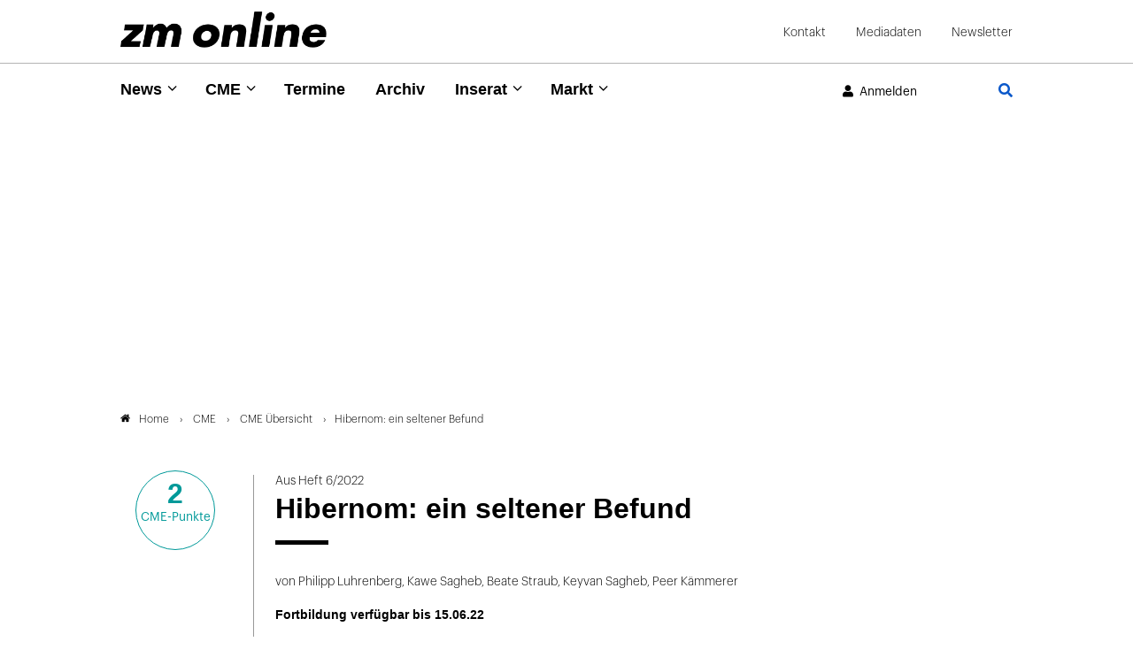

--- FILE ---
content_type: text/html; charset=utf-8
request_url: https://www.zm-online.de/cme/cme-uebersicht/past-cme-detail/hibernom-ein-seltener-befund
body_size: 11641
content:
<!DOCTYPE html>
<html dir="ltr" lang="de">
<head>

<meta charset="utf-8">
<!-- 
	- - - - - - - - - - - - - - - - - - - - - - - - - - - - - - - - - - - - - - - - - - - - - - - - - - - - -
	
	                                                   .:/+//-`        `-:/++/:`
	                                                `+yhhhhhhhhy+-  `:oyhhhhhhhhs:
	                                               .yhhhhhhhhhhhhhs+yhhhhhhhhhhhhh+
	yMMMMMN`  +MMMMMy   dMMMMM` dMMMMMMMMMMMMMd    shhhhhhhhhhhhhhhhhhhhhhhhhhhhhhh-
	 yMMMMN`  +MMMMMy   dMMMMm` dMMMMMMMMMMMMMd    hhhhhhhhhhhhhhhhhhhhhhhhhhhhhhhh/
	 .NMMMMo  dMMMMMM. -MMMMM/  dMMMMd             yhhhhhhhhhhhhhhhhhhhhhhhhhhhhhhh:
	  oMMMMN`-MMMMMMMs yMMMMm   dMMMMs             :hhhhhhhhhhhhhhhhhhhhhhhhhhhhhhs`
	  `mMMMMoyMMMMMMMN-MMMMM/   dMMMMNmmmmm+        /hhhhhhhhhhhhhhhhhhhhhhhhhhhhy.
	   /MMMMNNMMMsMMMMNMMMMd    dMMMMMMMMMM+         :yhhhhhhhhhhhhhhhhhhhhhhhhho`
	    dMMMMMMMN`dMMMMMMMM:    dMMMMh                .ohhhhhhhhhhhhhhhhhhhhhhy:`
	    -MMMMMMMy /MMMMMMMd     dMMMMs                  -shhhhhhhhhhhhhhhhhhy+`
	     yMMMMMM: `NMMMMMM:     dMMMMNddddddddy          `-ohhhhhhhhhhhhhhy+.
	     .NMMMMm   sMMMMMh      dMMMMMMMMMMMMMd            `-oyhhhhhhhhhy/.
	                                                          -oyhhhhhs/`
	                                                            .+yhs:`
	                                                              .:.
	           MMMMMMMMMMMMMMMM :NMMMMo   .mMMMMh` sMMMMMMMMMMMNd      hNMMMMMMMNdo    MMMMMMMMMMMMMs
	           mmmmmMMMMMNmmmmm  /MMMMM: `hMMMMd`  sMMMMMmmmmMMMMMs   MMMMMmdmNMMMMd   mmmmmNMMMMMMMs
	                dMMMMs        +MMMMN.sMMMMd.   sMMMMd    oMMMMM :MMMMM/`  -mMMMMs     -odMMMMNdo.
	                dMMMMo         oMMMMmMMMMm.    sMMMMd    oMMMMM +MMMMM     yMMMMd    yMMMMMMMd/`
	                dMMMMo          sMMMMMMMN.     sMMMMMmmmNMMMMN  +MMMMM     yMMMMd    -dMNmNMMMMd.
	                dMMMMo           yMMMMMN-      sMMMMMMMMMMNmy   +MMMMM     yMMMMd          hMMMMh
	                dMMMMo            MMMMMo       sMMMMm           /MMMMM.    dMMMMh  hhhhs   sMMMMN
	                dMMMMo            MMMMM+       sMMMMd           `mMMMMms+odMMMMM:  MMMMMy+sMMMMMs
	                dMMMMo            MMMMM+       sMMMMd            `yMMMMMMMMMMMm:   /mMMMMMMMMMNs
	                dMMMMo            MMMMM+       sMMMMd              .+ydmmmmho-      /sdmmmmmdy+`
	
	
	
	Auch unter der Haube geht’s bei uns mit Leidenschaft zu.
	© SCHAFFRATH ⋅|⋅ Deine TYPO3-Agentur ⋅|⋅ www.schaffrath.de/digital
	
	✔erfahren  ✔agil  ✔zertifiziert  ✔partnerschaftlich
	
	- - - - - - - - - - - - - - - - - - - - - - - - - - - - - - - - - - - - - - - - - - - - - - - - - - - - -

	This website is powered by TYPO3 - inspiring people to share!
	TYPO3 is a free open source Content Management Framework initially created by Kasper Skaarhoj and licensed under GNU/GPL.
	TYPO3 is copyright 1998-2026 of Kasper Skaarhoj. Extensions are copyright of their respective owners.
	Information and contribution at https://typo3.org/
-->


<link rel="icon" href="/typo3conf/ext/lns_sitepackage/Resources/Public/Images/favicon.ico" type="image/vnd.microsoft.icon">
<title>Hibernom: ein seltener Befund - zm-online</title>
<meta name="generator" content="TYPO3 CMS" />
<meta name="robots" content="noindex,follow" />
<meta name="viewport" content="width=device-width, initial-scale=1.0001, minimum-scale=1.0001, maximum-scale=2.0001, user-scalable=yes" />
<meta property="og:site_name" content="Das News-Portal der Zahnärztlichen Mitteilungen" />
<meta property="og:title" content="Hibernom: ein seltener Befund" />
<meta property="og:type" content="article" />
<meta property="og:updated_time" content="2023-01-13T13:50:55+01:00" />
<meta property="og:image" content="https://www.zm-online.de/typo3conf/ext/lns_sitepackage/Resources/Public/Images/socialmedia-placeholder-facebook.jpeg" />
<meta name="twitter:title" content="Hibernom: ein seltener Befund" />
<meta name="twitter:card" content="summary" />
<meta name="twitter:image" content="https://www.zm-online.de/typo3conf/ext/lns_sitepackage/Resources/Public/Images/socialmedia-placeholder-twitter.jpeg" />
<meta name="twitter:type" content="article" />
<meta name="format-detection" content="telephone=no" />
<meta name="google-site-verification" content="ZHQ3YBRG5Mssc04QF7_30sTeQ4JkZfvlG53hkfZKrJg" />


<link rel="stylesheet" href="/typo3conf/ext/lns_sitepackage/Resources/Public/Styles/Vendor/icon-fonts/fontawesome/5.15.4/all.css?1768816872" media="all">
<link rel="stylesheet" href="/typo3conf/ext/lns_sitepackage/Resources/Public/Styles/Vendor/icon-fonts/font-icons/font-icons.css?1768816872" media="all">
<link rel="stylesheet" href="/typo3temp/assets/compressed/merged-01fa7f4673c4b7b9f5272eb43b32a4c9-9c8adef7c71621173f86550c43568d14.css?1768817417" media="all">




<script src="/typo3temp/assets/compressed/merged-28c267e45d67ae7d150e82bebafa7b6d-f1c43725c6c240cf09cc563f24f91425.js?1768817417"></script>

<script>
/*<![CDATA[*/
/*cookie-consent*/

(function () {})();

/*]]>*/
</script>


        <!-- Insert before the head tag closes (</head>) -->
          <link href="https://cdntrf.com/css/trf-zm-online.css" rel="stylesheet">
          <script type="text/javascript"
            id="trfAdSetup"
            async
            data-traffectiveConf='{
               "targeting": [{"key":"zone","values":null,"value":"archiv"},
                {"key":"pagetype","values":null,"value":"homepage"},
                {"key":"ads","values":null,"value":"true"}]
                ,"dfpAdUrl" : "/307308315,23077377134/zm-online.de"
                ,"clientAlias" : "zm-online"
            }'
            src="//cdntrf.com/preloader/16311.js">
          </script>        <!-- Start privacy-mgmt Tag -->
<script>"use strict";function _typeof(t){return(_typeof="function"==typeof Symbol&&"symbol"==typeof Symbol.iterator?function(t){return typeof t}:function(t){return t&&"function"==typeof Symbol&&t.constructor===Symbol&&t!==Symbol.prototype?"symbol":typeof t})(t)}!function(){var t=function(){var t,e,o=[],n=window,r=n;for(;r;){try{if(r.frames.__tcfapiLocator){t=r;break}}catch(t){}if(r===n.top)break;r=r.parent}t||(!function t(){var e=n.document,o=!!n.frames.__tcfapiLocator;if(!o)if(e.body){var r=e.createElement("iframe");r.style.cssText="display:none",r.name="__tcfapiLocator",e.body.appendChild(r)}else setTimeout(t,5);return!o}(),n.__tcfapi=function(){for(var t=arguments.length,n=new Array(t),r=0;r<t;r++)n[r]=arguments[r];if(!n.length)return o;"setGdprApplies"===n[0]?n.length>3&&2===parseInt(n[1],10)&&"boolean"==typeof n[3]&&(e=n[3],"function"==typeof n[2]&&n[2]("set",!0)):"ping"===n[0]?"function"==typeof n[2]&&n[2]({gdprApplies:e,cmpLoaded:!1,cmpStatus:"stub"}):o.push(n)},n.addEventListener("message",(function(t){var e="string"==typeof t.data,o={};if(e)try{o=JSON.parse(t.data)}catch(t){}else o=t.data;var n="object"===_typeof(o)&&null!==o?o.__tcfapiCall:null;n&&window.__tcfapi(n.command,n.version,(function(o,r){var a={__tcfapiReturn:{returnValue:o,success:r,callId:n.callId}};t&&t.source&&t.source.postMessage&&t.source.postMessage(e?JSON.stringify(a):a,"*")}),n.parameter)}),!1))};"undefined"!=typeof module?module.exports=t:t()}();</script>



    <script>
    window._sp_queue = [];
    window._sp_ = {
        config: {
            accountId: 348,
            baseEndpoint: 'https://sp-consent.zm-online.de',



            gdpr: { },
            events: {
                onMessageChoiceSelect: function() {
                    console.log('[event] onMessageChoiceSelect', arguments);
                },
                onMessageReady: function() {
                    console.log('[event] onMessageReady', arguments);
                },
                onMessageChoiceError: function() {
                    console.log('[event] onMessageChoiceError', arguments);
                },
                onPrivacyManagerAction: function() {
                    console.log('[event] onPrivacyManagerAction', arguments);
                },
                onPMCancel: function() {
                    console.log('[event] onPMCancel', arguments);
                },
                onMessageReceiveData: function() {
                    console.log('[event] onMessageReceiveData', arguments);
                },
                onSPPMObjectReady: function() {
                    console.log('[event] onSPPMObjectReady', arguments);
                },
                onConsentReady: function (consentUUID, euconsent) {
                    console.log('[event] onConsentReady', arguments);
                },
                onError: function() {
                    console.log('[event] onError', arguments);
                },
            }
        }
    }
    </script>
    <script src='https://sp-consent.zm-online.de/unified/wrapperMessagingWithoutDetection.js' async></script>
        <!-- End privacy-mgmt Tag -->

        <!-- Google Tag Manager -->
        <script async src="https://www.googletagmanager.com/gtag/js?id=G-YDQZKBQEKD"></script>
        <script>
          window.dataLayer = window.dataLayer || [];
          function gtag(){dataLayer.push(arguments);}
          gtag('js', new Date());
          gtag('config','G-YDQZKBQEKD', { 'anonymize_ip': true });
        </script>

        <script>(function(w,d,s,l,i){w[l]=w[l]||[];w[l].push({'gtm.start':
        new Date().getTime(),event:'gtm.js'});var f=d.getElementsByTagName(s)[0],
        j=d.createElement(s),dl=l!='dataLayer'?'&l='+l:'';j.async=true;j.src=
        'https://www.googletagmanager.com/gtm.js?id='+i+dl;f.parentNode.insertBefore(j,f);
        })(window,document,'script','dataLayer','G-YDQZKBQEKD');</script>
        <!-- End Google Tag Manager -->          <!-- Start IVW Tracking -->
          <script type="text/javascript" src="https://script.ioam.de/iam.js"> </script>
          <!-- SZM VERSION="2.0" -->
            <script type="text/javascript">
              var iam_data = {cp:'ZM-Online-Start/ID1'}
            </script>
            <script type='text/javascript'>
              if (typeof IOMn !== 'undefined') {
                IOMm('configure', { st: 'zmonline', dn: 'data-9b57e703d3.zm-online.de', mh:5});
                IOMm('pageview', {cp:'ZM-Online-Start/ID1'});
              }
            </script>
          <!--/SZM -->
<link rel="canonical" href="https://www.zm-online.de/cme/cme-uebersicht/past-cme-detail/hibernom-ein-seltener-befund"/>

<meta name="og:title" content="CME - Hibernom: ein seltener Befund"/>
</head>
<body class=" subpage "> 

    <a id="top" title="Seitenanfang"></a><header class="header" data-type="sticky"><div class="container-fluid logo-metanavi-wrap border-bottom"><div class="container"><div class="flex"><div class="navi-wrap"><button type="button" title="Mobiles Menu" class="lns-nav-trigger menu-trigger" id="mainmenu-mobile" data-type="toggle" data-dest="body" data-classname="mainmenu-isopen"><span class="bars"></span><span class="bars"></span><span class="bars"></span></button></div><div class="logo-wrap"><div class="header-logo logo-in-navi"><a class="logolink" title="Zur Startseite" href="/"><img class="big-logo" title="Zahnärztliche Mitteilungen" alt="Logo Zahnärztliche Mitteilungen" src="/typo3conf/ext/lns_sitepackage/Resources/Public/Images/logo/logo.png" width="410" height="72" /></a></div></div><div id="navAccessibility" role="navigation" aria-label="Übersprung-Navigation"><ul><li><a href="#maincontent">Zum Inhalt</a></li><li><a href="#mainmenu">Zum Hauptmenu</a></li><li><a href="#footermenu">Zum Footermenu</a></li></ul></div><div class="hidden-lg hidden-xl hidden-xxl additional-mainnavi-elements"><div class="header-login header-login-link"><div class="link-wrap"><a href="/cme/cme-uebersicht/past-cme-detail?logintype=login&amp;oauth2-provider=keycloak&amp;cHash=43fa0368749d29b122491523f1fd27a5" target="_self"><i class="fas fa-user"></i><span class="hidden-xs hidden-sm">Anmelden</span></a></div></div><div class="navi-searchfield searchfield-button"><a title="Zur Seite: Suche" href="/suche"><div class="search-button"><i class="fas fa-search"></i></div></a></div></div><div id="logout-popup" class="fadeOut"><div class="container flex"><div class="icon"><i class="fa fa-check"></i></div><div class="text"><p class="no-margin" id="login-username"></p><p class="no-margin">Sie wurden erfolgreich abgemeldet!</p></div></div></div><script>
                    // Session Storage
                    if (sessionStorage.getItem("UserName") == null) {
                        document.getElementById("logout-popup").classList.add('hidden');
                    }
                </script><div class="meta-navi-wrap hidden-xs hidden-sm hidden-md"><nav class="meta-navi"><ul><li class=" "><a href="/kontakt" target="_self">Kontakt</a></li><li class=" "><a href="/mediadaten" target="_blank">Mediadaten</a></li><li class=" "><a href="/zm-online-newsletter" target="_self">Newsletter</a></li></ul></nav></div></div><div class="lns-nav-trigger lns-nav-close-overlay"></div></div></div><div class="progress-container"><div class="progress-bar" id="progressBar"></div></div><div class="container-fluid mainnavi-wrap border-bottom-not-sticky"><div class="container mainnavi-container"><div class="flex"><div class="navi-wrap"><div class="main-navi-wrap"><div id="lns-nav"><div class="container"><div class="navi-searchfield searchfield-in-mobilenavi hidden-lg hidden-xl hidden-xxl"><div class="tx_solr"><div class="tx-solr-search-form"><form class="tx-solr-search-form-pi-results" method="get" action="/suche" accept-charset="utf-8" rel="nofollow"><fieldset><legend class="hidden">Suche</legend><label for="input-searchfield"><span class="hidden">Suche</span></label><input type="text" class="tx-solr-q lns-solr-livesearch" placeholder="Suche" autocomplete="off" name="q" id="input-searchfield" /><button class="btn btn-primary tx-solr-submit"><i class="fas fa-search"></i><span class="hidden">Suche</span></button></fieldset></form></div></div></div><nav class="main-menu" id="mainmenu"><ul class="lvl-0"><li class="sub "><a href="/news/alle-news" target="_self">News</a><i class="menu-sub icon-open-submenu" data-type="toggle-trigger"></i><div class="lvl-1"><div class="container"><ul class="navi-column"><li class="sub-col 0 "><a href="/news/alle-news" target="_self">Alle News</a><i class="menu-sub icon-open-submenu" data-type="toggle-trigger"></i><ul class="lvl-2"><li class=""><a href="/news/alle-news/politik" target="_self">Politik</a></li><li class=""><a href="/news/alle-news/praxis" target="_self">Praxis</a></li><li class=""><a href="/news/alle-news/gesellschaft" target="_self">Gesellschaft</a></li><li class=""><a href="/news/alle-news/zahnmedizin" target="_self">Zahnmedizin</a></li><li class=""><a href="/news/alle-news/news-archiv" target="_self">News-Archiv</a></li></ul></li></ul><ul class="navi-column"><li class="sub-col 1 "><a href="/news/zm-starter" target="_self">zm-starter</a></li></ul><ul class="navi-column"><li class="sub-col 2 "><a href="/news/alle-news/themendossiers" target="_self">Themendossiers</a><i class="menu-sub icon-open-submenu" data-type="toggle-trigger"></i><ul class="lvl-2"><li class=""><a href="/news/alle-news/themendossiers/themen" target="_self">Themen</a></li></ul></li></ul><ul class="navi-column"><li class="sub-col 3 "><a href="/news/fachgebiete" target="_self">Fachgebiete</a><i class="menu-sub icon-open-submenu" data-type="toggle-trigger"></i><ul class="lvl-2"><li class=""><a href="/news/fachgebiete/parodontologie" target="_self">Parodontologie</a></li><li class=""><a href="/news/fachgebiete/implantologie" target="_self">Implantologie</a></li><li class=""><a href="/news/fachgebiete/endodontologie" target="_self">Endodontologie</a></li><li class=""><a href="/news/fachgebiete/kieferorthopaedie" target="_self">Kieferorthopädie</a></li><li class=""><a href="/news/fachgebiete/prothetik" target="_self">Prothetik</a></li><li class=""><a href="/news/fachgebiete/chirurgie" target="_self">Chirurgie</a></li><li class=""><a href="/news/fachgebiete/kinderzahnheilkunde" target="_self">Kinderzahnheilkunde</a></li><li class=""><a href="/news/fachgebiete/alterszahnheilkunde" target="_self">Alterszahnheilkunde</a></li><li class=""><a href="/news/fachgebiete/prophylaxe" target="_self">Prophylaxe</a></li><li class=""><a href="/news/fachgebiete/funktionsdiagnostik" target="_self">Funktionsdiagnostik</a></li><li class=""><a href="/news/fachgebiete/aesthetische-zahnmedizin" target="_self">Ästhetische Zahnmedizin</a></li></ul></li></ul></div></div></li><li class="sub active"><a href="/cme/cme-uebersicht" target="_self">CME</a><i class="menu-sub icon-open-submenu" data-type="toggle-trigger"></i><div class="lvl-1"><div class="container"><ul class="navi-column"><li class="sub-col 0 active highlighted"><a href="/cme/cme-uebersicht" target="_self">CME Übersicht</a></li></ul><ul class="navi-column"><li class="sub-col 1 "><a href="/cme/erste-hilfe" target="_self">Erste Hilfe</a></li></ul></div></div></li><li class=" "><a href="/termine" target="_self">Termine</a></li><li class=" "><a href="/archiv" target="_self">Archiv</a></li><li class="sub "><a href="/inserat/stellenangebote/anzeige-aufgeben" target="_self">Inserat</a><i class="menu-sub icon-open-submenu" data-type="toggle-trigger"></i><div class="lvl-1"><div class="container"><ul class="navi-column"><li class="sub-col 0 "><a href="https://www.zm-stellenmarkt.de" target="_blank">Stellenangebote</a></li></ul><ul class="navi-column"><li class="sub-col 1 "><a href="https://zm-rubrikenmarkt.de/category/stellengesuche/" target="_blank">Stellengesuche</a></li></ul><ul class="navi-column"><li class="sub-col 2 "><a href="https://zm-rubrikenmarkt.de/category/praxismarkt/" target="_blank">Praxismarkt</a></li></ul><ul class="navi-column"><li class="sub-col 3 "><a href="https://zm-rubrikenmarkt.de/category/verschiedenes/" target="_blank">Verschiedenes</a></li></ul><ul class="navi-column"><li class="sub-col 4 "><a href="/inserat/stellenangebote/anzeige-aufgeben" target="_self">Anzeige aufgeben</a></li></ul></div></div></li><li class="sub "><a href="/markt/marktanzeigen" target="_self">Markt</a><i class="menu-sub icon-open-submenu" data-type="toggle-trigger"></i><div class="lvl-1"><div class="container"><ul class="navi-column"><li class="sub-col 0 "><a href="/markt/marktanzeigen" target="_self">Marktmeldungen</a></li></ul><ul class="navi-column"><li class="sub-col 1 "><a href="/markt/marktanzeigen/firmenverzeichnis" target="_self">Firmenverzeichnis</a></li></ul></div></div></li></ul></nav><div class="meta-navi-wrap hidden-lg hidden-xl hidden-xxl"><nav class="meta-navi"><ul><li class=" "><a href="/kontakt" target="_self">Kontakt</a></li><li class=" "><a href="/mediadaten" target="_blank">Mediadaten</a></li><li class=" "><a href="/zm-online-newsletter" target="_self">Newsletter</a></li></ul></nav><div class="additional-nav-elements"></div></div></div></div></div></div><div class="hidden-xs hidden-sm hidden-md additional-mainnavi-elements"><div class="header-login header-login-link"><div class="link-wrap"><a href="/cme/cme-uebersicht/past-cme-detail?logintype=login&amp;oauth2-provider=keycloak&amp;cHash=43fa0368749d29b122491523f1fd27a5" target="_self"><i class="fas fa-user"></i><span class="hidden-xs hidden-sm">Anmelden</span></a></div></div><div class="navi-searchfield searchfield-button"><a title="Zur Seite: Suche" href="/suche"><div class="search-button"><i class="fas fa-search"></i></div></a></div></div></div></div></div></header><main id="content" class="main template-pagets__default"><div class=" "><a class="anchor-without-scroll-margin-top" id="c1120"></a><div id="traffective-ad-adtile1" style='display: none;' class="adtile1"></div></div><div class="breadcrumbarea clearfix"><div class="container"><ul itemscope itemtype="http://schema.org/BreadcrumbList"><li class="home"><a href="/" title="Link zur Seite ZM-Online"><i class="icon-home2"></i>Home</a></li><li itemscope itemtype="http://schema.org/ListItem" itemprop="itemListElement"><a href="/cme/cme-uebersicht" title="Link zur Seite CME" itemscope itemtype="http://schema.org/Thing" itemprop="item" itemid="/cme/cme-uebersicht"><span itemprop="name">CME</span></a><meta itemprop="position" content="1" /></li><li itemscope itemtype="http://schema.org/ListItem" itemprop="itemListElement"><a href="/cme/cme-uebersicht" title="Link zur Seite CME Übersicht" itemscope itemtype="http://schema.org/Thing" itemprop="item" itemid="/cme/cme-uebersicht"><span itemprop="name">CME Übersicht</span></a><meta itemprop="position" content="2" /></li><li itemscope itemtype="http://schema.org/ListItem" itemprop="itemListElement"><span itemscope itemtype="http://schema.org/Thing" itemprop="item" itemid="/cme/cme-uebersicht/past-cme-detail/hibernom-ein-seltener-befund"><span itemprop="name">Hibernom: ein seltener Befund</span></span><meta itemprop="position" content="3" /></li></ul></div></div><div class="maincontent" id="maincontent"><!--TYPO3SEARCH_begin--><div class="container"><div class=" frame-space-after-l   "><div class="0 clearfix">
<div class="tx-cme">
	
    <!-- The following part as="flashMessages" .. and the inner content can be remove in versions above 8 since this markup is default then -->


    <div class="cme_detail">
        
                

<form enctype="multipart/form-data" name="cme" class="form-horizontal" id="LogForm" action="/cme/cme-uebersicht/past-cme-detail/hibernom-ein-seltener-befund" method="post">
<div>
<input type="hidden" name="tx_cme_pi1[cme][__identity]" value="275" />

<input type="hidden" name="tx_cme_pi1[__referrer][@extension]" value="Cme" />
<input type="hidden" name="tx_cme_pi1[__referrer][@controller]" value="Cme" />
<input type="hidden" name="tx_cme_pi1[__referrer][@action]" value="showPastCmes" />
<input type="hidden" name="tx_cme_pi1[__referrer][arguments]" value="YTozOntzOjY6ImFjdGlvbiI7czoxMjoic2hvd1Bhc3RDbWVzIjtzOjM6ImNtZSI7czozOiIyNzUiO3M6MTA6ImNvbnRyb2xsZXIiO3M6MzoiQ21lIjt9c7cd7dd8e19e24ada7092eb752a79ee21ebe4054" />
<input type="hidden" name="tx_cme_pi1[__referrer][@request]" value="{&quot;@extension&quot;:&quot;Cme&quot;,&quot;@controller&quot;:&quot;Cme&quot;,&quot;@action&quot;:&quot;showPastCmes&quot;}c775790d12579af2669acc5904935fb8ed6f9e6e" />
<input type="hidden" name="tx_cme_pi1[__trustedProperties]" value="{&quot;log&quot;:{&quot;2442&quot;:1,&quot;2443&quot;:1,&quot;2444&quot;:1,&quot;2445&quot;:1,&quot;2446&quot;:1,&quot;2447&quot;:1,&quot;2448&quot;:1,&quot;2449&quot;:1,&quot;2450&quot;:1,&quot;2451&quot;:1},&quot;solve&quot;:1,&quot;cme&quot;:{&quot;__identity&quot;:1}}9bc0019194e888c18bf1c08900d59aa90df88c9c" />
</div>


    <div id="cme">
        <div class="row header-wrap">
            <div class="col-12 col-sm-12 col-md-12 col-lg-2 col-xl-2 lns-line bottom">
                <div class="cme-header">
                    <div class="cme-points">
                        <div class="as-h2">2</div>
                        <span class="points-text">CME-Punkte</span>
                    </div>
                </div>
            </div>
            <div class="col-12 col-sm-12 col-md-12 col-lg-10 col-xl-10">
                
                    <div class="extraHeader">Aus Heft 6/2022</div>
                

                <div class="cme_header">
                    <div>
                        <h1>Hibernom: ein seltener Befund</h1>
                        <div class="headline-border"></div>
                    </div>
                </div>

                <div class="meta-info-wrap">
                    <p>von Philipp Luhrenberg, Kawe Sagheb, Beate Straub, Keyvan Sagheb, Peer Kämmerer</p>
                    <p><strong>Fortbildung verfügbar bis <span class="date">15.06.22</span></strong></p>
                </div>
            </div>
        </div>
    </div>
    <div class="row content-wrap">
        <div class="col-12 col-sm-12 col-md-12 col-lg-2 col-xl-2 lns-line"></div>
        <div class="col-12 col-sm-12 col-md-12 col-lg-10 col-xl-10">
            

            
                <div class="cme_articles">
                    <div class="bold">Artikel zur Fortbildung:</div>

                    
                        <div class="cme_articles-main-article">
                            
                                    
                                

                            <a class="btn btn-plain" href="/artikel?tx_lnsissuearchive_articleshow%5Barticle%5D=6998&amp;tx_lnsissuearchive_articleshow%5Barticle_slug%5D=hibernom-ein-seltener-befund&amp;tx_lnsissuearchive_articleshow%5Bissue_slug%5D=einrichtungsbezogene-impfpflicht-startet&amp;tx_lnsissuearchive_articleshow%5Byear%5D=2022&amp;cHash=7bf8549c020955f16b47629d7293a98a">
                                Hibernom: Ein seltener Befund
                            </a>
                        </div>
                    

                    
                </div>
            

            <div class="cme-questions">
                
                    <div class="question-item">
                        <div class="sheet-header">
                            <div class="ques-number">1.</div>
                            <div>Welche Aussage zum Hibernom trifft nicht zu?<br />
Das Hibernom ...</div>
                        </div>
                        <div class="sheet-item ">
                            <ul class="cme-question-list">
                                
                                    <li class="cme-question">
                                        <input class="cmeRadioClass" id="answer-10943" type="radio" name="tx_cme_pi1[log][2442]" value="10943" />

                                        
                                                <label for="answer-10943" class="cmeRadioText">ist ein seltener Tumor.</label>
                                            
                                    </li>
                                
                                    <li class="cme-question">
                                        <input class="cmeRadioClass" id="answer-10944" type="radio" name="tx_cme_pi1[log][2442]" value="10944" />

                                        
                                                <label for="answer-10944" class="cmeRadioText">entspringt dem weißen Fettgewebe.</label>
                                            
                                    </li>
                                
                                    <li class="cme-question">
                                        <input class="cmeRadioClass" id="answer-10945" type="radio" name="tx_cme_pi1[log][2442]" value="10945" />

                                        
                                                <label for="answer-10945" class="cmeRadioText">liegt vielfach intramuskulär.</label>
                                            
                                    </li>
                                
                                    <li class="cme-question">
                                        <input class="cmeRadioClass" id="answer-10946" type="radio" name="tx_cme_pi1[log][2442]" value="10946" />

                                        
                                                <label for="answer-10946" class="cmeRadioText">ist häufig umgeben von einer bindegewebigen Kapsel.</label>
                                            
                                    </li>
                                
                                    <li class="cme-question">
                                        <input class="cmeRadioClass" id="answer-10947" type="radio" name="tx_cme_pi1[log][2442]" value="10947" />

                                        
                                                <label for="answer-10947" class="cmeRadioText">manifestiert sich vielfach im Mediastinum.</label>
                                            
                                    </li>
                                
                            </ul>
                        </div>
                    </div>
                
                    <div class="question-item">
                        <div class="sheet-header">
                            <div class="ques-number">2.</div>
                            <div>Zutreffendes bitte markieren:<br />
Welche dieser Entitäten kann histomorphologische Ähnlichkeit mit Hibernomen aufweisen, was molekulargenetisch ausgeschlossen werden kann, um die richtige Therapie zu ermöglichen?</div>
                        </div>
                        <div class="sheet-item ">
                            <ul class="cme-question-list">
                                
                                    <li class="cme-question">
                                        <input class="cmeRadioClass" id="answer-10948" type="radio" name="tx_cme_pi1[log][2443]" value="10948" />

                                        
                                                <label for="answer-10948" class="cmeRadioText">Liposarkom</label>
                                            
                                    </li>
                                
                                    <li class="cme-question">
                                        <input class="cmeRadioClass" id="answer-10949" type="radio" name="tx_cme_pi1[log][2443]" value="10949" />

                                        
                                                <label for="answer-10949" class="cmeRadioText">Hämangiom</label>
                                            
                                    </li>
                                
                                    <li class="cme-question">
                                        <input class="cmeRadioClass" id="answer-10950" type="radio" name="tx_cme_pi1[log][2443]" value="10950" />

                                        
                                                <label for="answer-10950" class="cmeRadioText">Plattenepithelkarzinom</label>
                                            
                                    </li>
                                
                                    <li class="cme-question">
                                        <input class="cmeRadioClass" id="answer-10951" type="radio" name="tx_cme_pi1[log][2443]" value="10951" />

                                        
                                                <label for="answer-10951" class="cmeRadioText">suspekter Lymphknoten</label>
                                            
                                    </li>
                                
                                    <li class="cme-question">
                                        <input class="cmeRadioClass" id="answer-10952" type="radio" name="tx_cme_pi1[log][2443]" value="10952" />

                                        
                                                <label for="answer-10952" class="cmeRadioText">Lipom</label>
                                            
                                    </li>
                                
                            </ul>
                        </div>
                    </div>
                
                    <div class="question-item">
                        <div class="sheet-header">
                            <div class="ques-number">3.</div>
                            <div>Bitte Nicht-Zutreffendes ankreuzen:<br />
Klinisch ist das Hibernom meist ...</div>
                        </div>
                        <div class="sheet-item ">
                            <ul class="cme-question-list">
                                
                                    <li class="cme-question">
                                        <input class="cmeRadioClass" id="answer-10953" type="radio" name="tx_cme_pi1[log][2444]" value="10953" />

                                        
                                                <label for="answer-10953" class="cmeRadioText">nicht verschieblich.</label>
                                            
                                    </li>
                                
                                    <li class="cme-question">
                                        <input class="cmeRadioClass" id="answer-10954" type="radio" name="tx_cme_pi1[log][2444]" value="10954" />

                                        
                                                <label for="answer-10954" class="cmeRadioText">prall palpabel.</label>
                                            
                                    </li>
                                
                                    <li class="cme-question">
                                        <input class="cmeRadioClass" id="answer-10955" type="radio" name="tx_cme_pi1[log][2444]" value="10955" />

                                        
                                                <label for="answer-10955" class="cmeRadioText">eine rundliche Schwellung.</label>
                                            
                                    </li>
                                
                                    <li class="cme-question">
                                        <input class="cmeRadioClass" id="answer-10956" type="radio" name="tx_cme_pi1[log][2444]" value="10956" />

                                        
                                                <label for="answer-10956" class="cmeRadioText">langsam wachsend.</label>
                                            
                                    </li>
                                
                                    <li class="cme-question">
                                        <input class="cmeRadioClass" id="answer-10957" type="radio" name="tx_cme_pi1[log][2444]" value="10957" />

                                        
                                                <label for="answer-10957" class="cmeRadioText">asymptomatisch.</label>
                                            
                                    </li>
                                
                            </ul>
                        </div>
                    </div>
                
                    <div class="question-item">
                        <div class="sheet-header">
                            <div class="ques-number">4.</div>
                            <div>Welches ist die Therapie der Wahl?</div>
                        </div>
                        <div class="sheet-item ">
                            <ul class="cme-question-list">
                                
                                    <li class="cme-question">
                                        <input class="cmeRadioClass" id="answer-10958" type="radio" name="tx_cme_pi1[log][2445]" value="10958" />

                                        
                                                <label for="answer-10958" class="cmeRadioText">Kryotherapie</label>
                                            
                                    </li>
                                
                                    <li class="cme-question">
                                        <input class="cmeRadioClass" id="answer-10959" type="radio" name="tx_cme_pi1[log][2445]" value="10959" />

                                        
                                                <label for="answer-10959" class="cmeRadioText">chirurgische Exzision in toto</label>
                                            
                                    </li>
                                
                                    <li class="cme-question">
                                        <input class="cmeRadioClass" id="answer-10960" type="radio" name="tx_cme_pi1[log][2445]" value="10960" />

                                        
                                                <label for="answer-10960" class="cmeRadioText">Lasertherapie</label>
                                            
                                    </li>
                                
                                    <li class="cme-question">
                                        <input class="cmeRadioClass" id="answer-10961" type="radio" name="tx_cme_pi1[log][2445]" value="10961" />

                                        
                                                <label for="answer-10961" class="cmeRadioText">Radiatio</label>
                                            
                                    </li>
                                
                                    <li class="cme-question">
                                        <input class="cmeRadioClass" id="answer-10962" type="radio" name="tx_cme_pi1[log][2445]" value="10962" />

                                        
                                                <label for="answer-10962" class="cmeRadioText">chirurgische Exzision und - wenn nicht in sano (R1) - die adjuvante Chemotherapie</label>
                                            
                                    </li>
                                
                            </ul>
                        </div>
                    </div>
                
                    <div class="question-item">
                        <div class="sheet-header">
                            <div class="ques-number">5.</div>
                            <div>Bitte Zutreffendes ankreuzen:<br />
Die Rezidivrate liegt bei chirurgischer Exzision in toto bei ...</div>
                        </div>
                        <div class="sheet-item ">
                            <ul class="cme-question-list">
                                
                                    <li class="cme-question">
                                        <input class="cmeRadioClass" id="answer-10963" type="radio" name="tx_cme_pi1[log][2446]" value="10963" />

                                        
                                                <label for="answer-10963" class="cmeRadioText">praktisch 0%.</label>
                                            
                                    </li>
                                
                                    <li class="cme-question">
                                        <input class="cmeRadioClass" id="answer-10964" type="radio" name="tx_cme_pi1[log][2446]" value="10964" />

                                        
                                                <label for="answer-10964" class="cmeRadioText">25%.</label>
                                            
                                    </li>
                                
                                    <li class="cme-question">
                                        <input class="cmeRadioClass" id="answer-10965" type="radio" name="tx_cme_pi1[log][2446]" value="10965" />

                                        
                                                <label for="answer-10965" class="cmeRadioText">50%.</label>
                                            
                                    </li>
                                
                                    <li class="cme-question">
                                        <input class="cmeRadioClass" id="answer-10966" type="radio" name="tx_cme_pi1[log][2446]" value="10966" />

                                        
                                                <label for="answer-10966" class="cmeRadioText">75%.</label>
                                            
                                    </li>
                                
                                    <li class="cme-question">
                                        <input class="cmeRadioClass" id="answer-10967" type="radio" name="tx_cme_pi1[log][2446]" value="10967" />

                                        
                                                <label for="answer-10967" class="cmeRadioText">90%.</label>
                                            
                                    </li>
                                
                            </ul>
                        </div>
                    </div>
                
                    <div class="question-item">
                        <div class="sheet-header">
                            <div class="ques-number">6.</div>
                            <div>Bitte Zutreffendes ankreuzen:<br />
Welche Aussage zur operativen Therapie ist richtig?</div>
                        </div>
                        <div class="sheet-item ">
                            <ul class="cme-question-list">
                                
                                    <li class="cme-question">
                                        <input class="cmeRadioClass" id="answer-10968" type="radio" name="tx_cme_pi1[log][2447]" value="10968" />

                                        
                                                <label for="answer-10968" class="cmeRadioText">Narbenbildungen sind unwahrscheinlich.</label>
                                            
                                    </li>
                                
                                    <li class="cme-question">
                                        <input class="cmeRadioClass" id="answer-10969" type="radio" name="tx_cme_pi1[log][2447]" value="10969" />

                                        
                                                <label for="answer-10969" class="cmeRadioText">Nachbarstrukturen wie periphere Nerven sind gefährdet, eine mögliche Nervenverletzung ist Gegenstand der präoperativen Aufklärung.</label>
                                            
                                    </li>
                                
                                    <li class="cme-question">
                                        <input class="cmeRadioClass" id="answer-10970" type="radio" name="tx_cme_pi1[log][2447]" value="10970" />

                                        
                                                <label for="answer-10970" class="cmeRadioText">In der Regel wird ein bekapselter Befund scharf präpariert, stumpfes Präparieren ist nicht notwendig.</label>
                                            
                                    </li>
                                
                                    <li class="cme-question">
                                        <input class="cmeRadioClass" id="answer-10971" type="radio" name="tx_cme_pi1[log][2447]" value="10971" />

                                        
                                                <label for="answer-10971" class="cmeRadioText">Nervenschonende Präparationen sind in der Regel nicht zeitintensiv.</label>
                                            
                                    </li>
                                
                                    <li class="cme-question">
                                        <input class="cmeRadioClass" id="answer-10972" type="radio" name="tx_cme_pi1[log][2447]" value="10972" />

                                        
                                                <label for="answer-10972" class="cmeRadioText">Bei ausreichender Blutstillung treten selten Hämatome auf. Drainagen in Form von Redons sind nicht zielführend.</label>
                                            
                                    </li>
                                
                            </ul>
                        </div>
                    </div>
                
                    <div class="question-item">
                        <div class="sheet-header">
                            <div class="ques-number">7.</div>
                            <div>Welche Aussage zum gut differenzierten Liposarkom trifft nicht zu?</div>
                        </div>
                        <div class="sheet-item ">
                            <ul class="cme-question-list">
                                
                                    <li class="cme-question">
                                        <input class="cmeRadioClass" id="answer-10973" type="radio" name="tx_cme_pi1[log][2448]" value="10973" />

                                        
                                                <label for="answer-10973" class="cmeRadioText">Sie wachsen rasch und sind oft asymptomatisch.</label>
                                            
                                    </li>
                                
                                    <li class="cme-question">
                                        <input class="cmeRadioClass" id="answer-10974" type="radio" name="tx_cme_pi1[log][2448]" value="10974" />

                                        
                                                <label for="answer-10974" class="cmeRadioText">Häufig sind sie in Stammnähe lokalisiert.</label>
                                            
                                    </li>
                                
                                    <li class="cme-question">
                                        <input class="cmeRadioClass" id="answer-10975" type="radio" name="tx_cme_pi1[log][2448]" value="10975" />

                                        
                                                <label for="answer-10975" class="cmeRadioText">Metastasen gehören zu den häufigen Komplikationen des gut differenzierten Liposarkoms / atypischen lipomatösen Tumors.</label>
                                            
                                    </li>
                                
                                    <li class="cme-question">
                                        <input class="cmeRadioClass" id="answer-10976" type="radio" name="tx_cme_pi1[log][2448]" value="10976" />

                                        
                                                <label for="answer-10976" class="cmeRadioText">Histologisch lassen sich Kernatypien nachweisen.</label>
                                            
                                    </li>
                                
                                    <li class="cme-question">
                                        <input class="cmeRadioClass" id="answer-10977" type="radio" name="tx_cme_pi1[log][2448]" value="10977" />

                                        
                                                <label for="answer-10977" class="cmeRadioText">Eine Dedifferenzierung ist möglich.</label>
                                            
                                    </li>
                                
                            </ul>
                        </div>
                    </div>
                
                    <div class="question-item">
                        <div class="sheet-header">
                            <div class="ques-number">8.</div>
                            <div>Welche Aussage zu Hibernomen ist falsch?</div>
                        </div>
                        <div class="sheet-item ">
                            <ul class="cme-question-list">
                                
                                    <li class="cme-question">
                                        <input class="cmeRadioClass" id="answer-10978" type="radio" name="tx_cme_pi1[log][2449]" value="10978" />

                                        
                                                <label for="answer-10978" class="cmeRadioText">Hibernome können häufig maligne entarten.</label>
                                            
                                    </li>
                                
                                    <li class="cme-question">
                                        <input class="cmeRadioClass" id="answer-10979" type="radio" name="tx_cme_pi1[log][2449]" value="10979" />

                                        
                                                <label for="answer-10979" class="cmeRadioText">Entzündungszeichen sind selten.</label>
                                            
                                    </li>
                                
                                    <li class="cme-question">
                                        <input class="cmeRadioClass" id="answer-10980" type="radio" name="tx_cme_pi1[log][2449]" value="10980" />

                                        
                                                <label for="answer-10980" class="cmeRadioText">Hibernome können einen Durchmesser von mehreren Zentimetern erreichen.</label>
                                            
                                    </li>
                                
                                    <li class="cme-question">
                                        <input class="cmeRadioClass" id="answer-10981" type="radio" name="tx_cme_pi1[log][2449]" value="10981" />

                                        
                                                <label for="answer-10981" class="cmeRadioText">Hibernome sind in der Regel asymptomatisch.</label>
                                            
                                    </li>
                                
                                    <li class="cme-question">
                                        <input class="cmeRadioClass" id="answer-10982" type="radio" name="tx_cme_pi1[log][2449]" value="10982" />

                                        
                                                <label for="answer-10982" class="cmeRadioText">Infiltrierendes Wachstum ist untypisch.</label>
                                            
                                    </li>
                                
                            </ul>
                        </div>
                    </div>
                
                    <div class="question-item">
                        <div class="sheet-header">
                            <div class="ques-number">9.</div>
                            <div>Der Nachweis welcher Zellen ist beweisend für das Hibernom?</div>
                        </div>
                        <div class="sheet-item ">
                            <ul class="cme-question-list">
                                
                                    <li class="cme-question">
                                        <input class="cmeRadioClass" id="answer-10983" type="radio" name="tx_cme_pi1[log][2450]" value="10983" />

                                        
                                                <label for="answer-10983" class="cmeRadioText">plurivakuoläre Adipozyten</label>
                                            
                                    </li>
                                
                                    <li class="cme-question">
                                        <input class="cmeRadioClass" id="answer-10984" type="radio" name="tx_cme_pi1[log][2450]" value="10984" />

                                        
                                                <label for="answer-10984" class="cmeRadioText">univakuoläre Adipozyten</label>
                                            
                                    </li>
                                
                                    <li class="cme-question">
                                        <input class="cmeRadioClass" id="answer-10985" type="radio" name="tx_cme_pi1[log][2450]" value="10985" />

                                        
                                                <label for="answer-10985" class="cmeRadioText">Nervenzellen</label>
                                            
                                    </li>
                                
                                    <li class="cme-question">
                                        <input class="cmeRadioClass" id="answer-10986" type="radio" name="tx_cme_pi1[log][2450]" value="10986" />

                                        
                                                <label for="answer-10986" class="cmeRadioText">lockere Fibroblasten</label>
                                            
                                    </li>
                                
                                    <li class="cme-question">
                                        <input class="cmeRadioClass" id="answer-10987" type="radio" name="tx_cme_pi1[log][2450]" value="10987" />

                                        
                                                <label for="answer-10987" class="cmeRadioText">Skelettmuskelzellen</label>
                                            
                                    </li>
                                
                            </ul>
                        </div>
                    </div>
                
                    <div class="question-item">
                        <div class="sheet-header">
                            <div class="ques-number">10.</div>
                            <div>Welche Diagnostik eignet sich nicht für die Befundung von Weichgewebsschwellungen?</div>
                        </div>
                        <div class="sheet-item last">
                            <ul class="cme-question-list">
                                
                                    <li class="cme-question">
                                        <input class="cmeRadioClass" id="answer-10988" type="radio" name="tx_cme_pi1[log][2451]" value="10988" />

                                        
                                                <label for="answer-10988" class="cmeRadioText">Szintigrafie</label>
                                            
                                    </li>
                                
                                    <li class="cme-question">
                                        <input class="cmeRadioClass" id="answer-10989" type="radio" name="tx_cme_pi1[log][2451]" value="10989" />

                                        
                                                <label for="answer-10989" class="cmeRadioText">Magnetresonanztomografie</label>
                                            
                                    </li>
                                
                                    <li class="cme-question">
                                        <input class="cmeRadioClass" id="answer-10990" type="radio" name="tx_cme_pi1[log][2451]" value="10990" />

                                        
                                                <label for="answer-10990" class="cmeRadioText">Sonografie</label>
                                            
                                    </li>
                                
                                    <li class="cme-question">
                                        <input class="cmeRadioClass" id="answer-10991" type="radio" name="tx_cme_pi1[log][2451]" value="10991" />

                                        
                                                <label for="answer-10991" class="cmeRadioText">Panoramaschichtaufnahme</label>
                                            
                                    </li>
                                
                                    <li class="cme-question">
                                        <input class="cmeRadioClass" id="answer-10992" type="radio" name="tx_cme_pi1[log][2451]" value="10992" />

                                        
                                                <label for="answer-10992" class="cmeRadioText">Computertomografie</label>
                                            
                                    </li>
                                
                            </ul>
                        </div>
                    </div>
                
            </div>
            <br/>
            
                    <div class="wi_fieldset wi_submit form-group">
                        <div class="controls col-sm-12 align-right">
                            <input class="btn btn-primary" type="submit" value="Auflösen" name="tx_cme_pi1[solve]" />
                        </div>
                    </div>
                
        </div>
    </div>
</form>

            
    </div>
    <br/>
    <br/>
    <div class="noPrint">
        <div class="detailControlBar noPrint">
    <a class="btn btn-plain backlink" href="/cme/cme-uebersicht">
        <span class="backToHitlistGlyph"></span>
        zur CME-Übersicht
    </a>
</div>

    </div>

</div></div></div></div><!--TYPO3SEARCH_end--></div></main><div id="c241133" class="lns-sitepackage frame frame-default frame-type-html layout-0   "><div class="0 clearfix"><div id="traffective-ad-adtile16" style='display: none;' class="adtile16"></div></div></div><div class=" hidden-md hidden-lg hidden-xl hidden-xxl"><a class="anchor-without-scroll-margin-top" id="c1129"></a><div id="traffective-ad-mobadtile8" style='display: none;' class="mobadtile8"></div></div><a href="#top" title="Hochscrollen" class="lns-scrolltotop" data-type="scrolltotop"><i class="icon-angle-up"></i></a><footer class="footer main-footer" id="footermenu"><div class="container"><div class="row"><div class="col-12 col-sm-12 col-md-12 col-lg-3 col-xl-3"><div class="footer-address"><a class="logolink" title="Zur Startseite" href="/"><img title="Zahnärztliche Mitteilungen" alt="Logo Zahnärztliche Mitteilungen" src="/typo3conf/ext/lns_sitepackage/Resources/Public/Images/logo/logo.png" width="410" height="72" /></a><p><strong>Zahnärztliche Mitteilungen<br />
                        zm-Redaktion</strong><br/>
                        Chausseestr. 13<br/>
                        D-10115 Berlin<br/><br><a href="tel:+493040005300">Tel.: +49 30 40005-300</a><br/>Fax: +49 30 40005-319
                    </p><div class="sticky socialmedia-channel-list"><div class="socialmedia-icon"><a target="_blank" href="https://www.linkedin.com/showcase/zahnaerztliche-mitteilungen/" title="linkedin" class="social-icon si-linkedin"><i class="fab fa-linkedin"></i></a></div></div></div></div><div class="col-12 col-sm-12 col-md-12 col-lg-9 col-xl-9"><nav class="footer-mainnav"><ul class="lvl-0"><li class="sub"><a href="/news/alle-news" target="_self">News</a><ul class="lvl-1"><li class=""><a href="/news/alle-news" target="_self">Alle News</a></li><li class=""><a href="/news/alle-news/politik" target="_self">Politik</a></li><li class=""><a href="/news/alle-news/praxis" target="_self">Praxis</a></li><li class=""><a href="/news/alle-news/gesellschaft" target="_self">Gesellschaft</a></li><li class=""><a href="/news/alle-news/zahnmedizin" target="_self">Zahnmedizin</a></li><li class=""><a href="/news/alle-news/news-archiv" target="_self">News-Archiv</a></li></ul></li><li class="sub"><a href="/cme/cme-uebersicht" target="_self">CME</a><ul class="lvl-1"><li class=""><a href="/cme/erste-hilfe" target="_self">Erste Hilfe</a></li><li class="active"><a href="/cme/cme-uebersicht" target="_self">CME Übersicht</a></li></ul></li><li class=""><a href="/archiv" target="_self">Archiv</a></li><li class="sub"><a href="/news/fachgebiete" target="_self">Fachgebiete</a><ul class="lvl-1"><li class=""><a href="/news/fachgebiete/parodontologie" target="_self">Parodontologie</a></li><li class=""><a href="/news/fachgebiete/implantologie" target="_self">Implantologie</a></li><li class=""><a href="/news/fachgebiete/endodontologie" target="_self">Endodontologie</a></li><li class=""><a href="/news/fachgebiete/kieferorthopaedie" target="_self">Kieferorthopädie</a></li><li class=""><a href="/news/fachgebiete/prothetik" target="_self">Prothetik</a></li><li class=""><a href="/news/fachgebiete/chirurgie" target="_self">Chirurgie</a></li><li class=""><a href="/news/fachgebiete/kinderzahnheilkunde" target="_self">Kinderzahnheilkunde</a></li><li class=""><a href="/news/fachgebiete/alterszahnheilkunde" target="_self">Alterszahnheilkunde</a></li><li class=""><a href="/news/fachgebiete/prophylaxe" target="_self">Prophylaxe</a></li><li class=""><a href="/news/fachgebiete/funktionsdiagnostik" target="_self">Funktionsdiagnostik</a></li><li class=""><a href="/news/fachgebiete/aesthetische-zahnmedizin" target="_self">Ästhetische Zahnmedizin</a></li></ul></li><li class="sub"><a href="/markt/marktanzeigen" target="_self">Markt</a><ul class="lvl-1"><li class=""><a href="/markt/marktanzeigen" target="_self">Marktanzeigen</a></li><li class=""><a href="/markt/marktanzeigen/firmenverzeichnis" target="_self">Firmenverzeichnis</a></li></ul></li><li class="sub"><a href="/termine" target="_self">Termine</a><ul class="lvl-1"><li class=""><a href="/termine/alle-termine/anleitung-zur-termineingabe" target="_self">Anleitung zur Termineingabe</a></li></ul></li><li class=""><a href="/news/zm-starter" target="_self">zm-starter</a></li><li class="sub"><a href="/inserat/stellenangebote/anzeige-aufgeben" target="_self">Inserat</a><ul class="lvl-1"><li class=""><a href="https://www.zm-stellenmarkt.de" target="_blank">Stellenangebote</a></li><li class=""><a href="https://zm-rubrikenmarkt.de/category/stellengesuche/" target="_blank">Stellengesuche</a></li><li class=""><a href="https://zm-rubrikenmarkt.de/category/praxismarkt/" target="_blank">Praxismarkt</a></li><li class=""><a href="https://zm-rubrikenmarkt.de/category/verschiedenes/" target="_blank">Verschiedenes</a></li><li class=""><a href="/inserat/stellenangebote/anzeige-aufgeben" target="_self">Anzeige aufgeben</a></li></ul></li></ul></nav></div></div><div class="row"><div class="col-12 col-sm-12 col-md-12 col-lg-12 col-xl-12"><div class="footer-bottom"><div class="footer-metanav-wrap"><nav class="footer-metanavi"><ul><li class=""><a href="/partner" target="_self">Partner</a></li><li class=""><a href="https://medtrix.group/agb-fuer-anzeigenauftraege/" target="_blank">AGB</a></li><li class=""><a href="/cookies" target="_self">Cookies</a></li><li class=""><a href="https://swmh-datenschutz.de/zm-online" target="_blank">Datenschutz</a></li><li class=""><a href="/impressum" target="_self">Impressum</a></li><li class=""><a href="/sitemap" target="_self">Sitemap</a></li><li><a href="#" class="sourcepoint-cmp-open">Datenschutz-Einstellungen Anpassen</a><li></ul></nav></div></div></div></div></div><script type="application/ld+json">
		{
			"@context" : "https://schema.org",
			"@type" : "Organization",
			"name" : "Zahnärztliche Mitteilungen",
			"url" : "https://www.zm-online.de/cme/cme-uebersicht/past-cme-detail",
			"logo": "https://www.zm-online.de/typo3conf/ext/lns_sitepackage/Resources/Public/Images/logo/logo.png",
			"sameAs" : [
				""
			],
			"address": {
				"@type": "PostalAddress",
				"streetAddress": "Chausseestr. 13",
				"addressRegion": "Berlin",
				"postalCode": "D-10115",
				"addressCountry": "DE"
			}
		}
	</script><div class=" "><a class="anchor-without-scroll-margin-top" id="c1121"></a><div id="traffective-ad-adtile2" style='display: none;' class="adtile2"></div></div></footer><div class="breakpoint-info"><span class="hidden-sm hidden-md hidden-lg hidden-xl hidden-xxl">xs</span><span class="hidden-xs hidden-md hidden-lg hidden-xl hidden-xxl">sm</span><span class="hidden-xs hidden-sm hidden-lg hidden-xl hidden-xxl">md</span><span class="hidden-xs hidden-sm hidden-md hidden-xl hidden-xxl">lg</span><span class="hidden-xs hidden-sm hidden-md hidden-lg hidden-xxl">xl</span><span class="hidden-xs hidden-sm hidden-md hidden-lg hidden-xl">xxl</span></div>
<script src="/typo3temp/assets/compressed/merged-a1d17a3d4864a193fd1a67fa2a5c0966-c4b0d1f249608777a3968389c2f9c061.js?1768817417"></script>

<script src="/typo3temp/assets/compressed/merged-2832158cbf794b61c3cc5955fd9130cc-6f6624ae5a80015633c3dcd7dd05d014.js?1768817417"></script>
<script src="/typo3temp/assets/compressed/Form.min-bbdd5e98e0afcab106c9f09ccfaf9d43.js?1768817417" defer="defer"></script>
<script src="/typo3conf/ext/lns_sitepackage/Resources/Public/JavaScript/felogin-session-getter.js?1768816872"></script>

<script data-cookieconsent="ignore" src="/typo3conf/ext/lns_gadgets/Resources/Public/JavaScript/Vendor/intersectionObserver.js"></script><script data-cookieconsent="ignore" src="/typo3conf/ext/lns_gadgets/Resources/Public/JavaScript/scroll.js"></script><script data-cookieconsent="ignore" src="/typo3conf/ext/lns_gadgets/Resources/Public/JavaScript/click.js"></script><script data-cookieconsent="ignore" src="/typo3conf/ext/lns_gadgets/Resources/Public/JavaScript/showmore.js"></script><script data-cookieconsent="ignore" src="/typo3conf/ext/lns_gadgets/Resources/Public/JavaScript/pages.js"></script><script data-cookieconsent="ignore" src="/typo3conf/ext/lns_gadgets/Resources/Public/JavaScript/counter.js"></script><script data-cookieconsent="ignore" src="/typo3conf/ext/lns_gadgets/Resources/Public/JavaScript/sharing.js"></script><script data-cookieconsent="ignore" src="/typo3conf/ext/lns_sitepackage/Resources/Public/JavaScript/lightbox.js"></script>

</body>
</html>